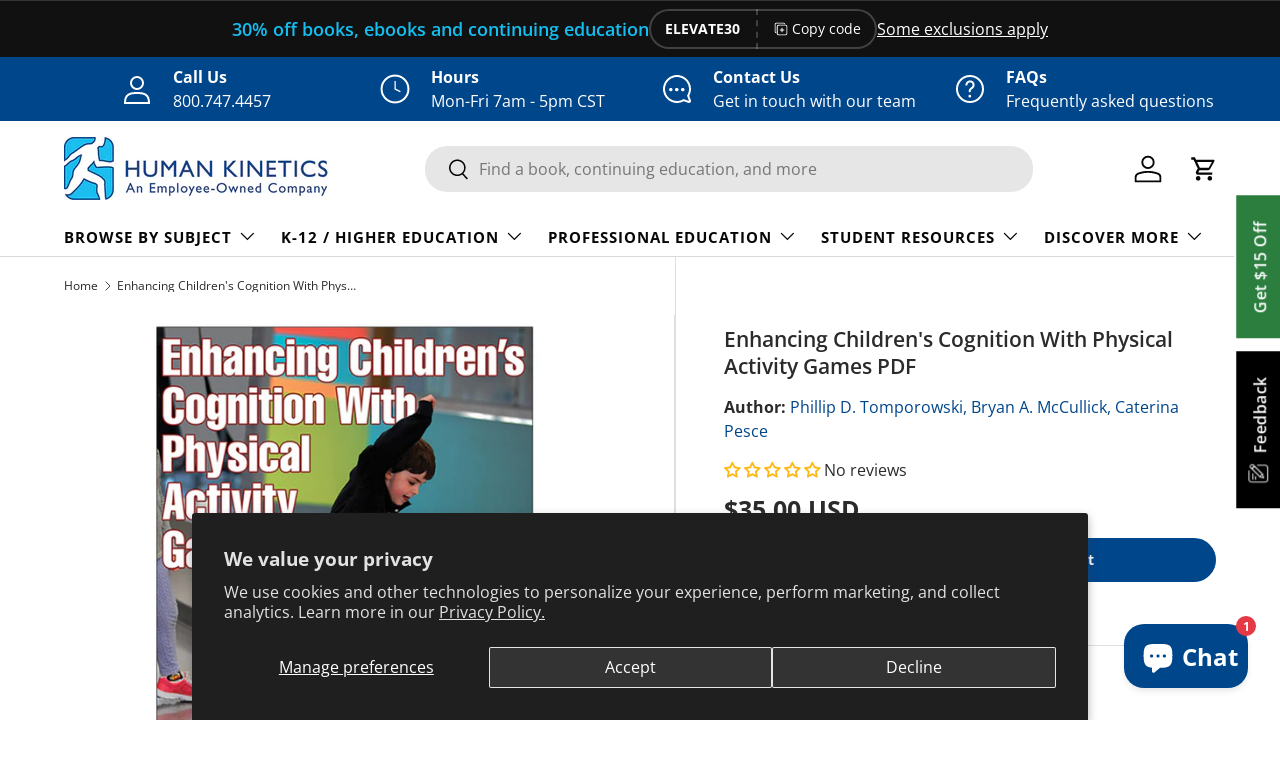

--- FILE ---
content_type: text/css
request_url: https://us.humankinetics.com/cdn/shop/t/36/assets/hk-chatbot-styles.css?v=176022198608379914941768256731
body_size: -291
content:
#open-chat{background:linear-gradient(135deg,#00468b,#00468b,#00468b);color:#fff;box-shadow:0 4px 8px #0003;transition:transform .2s ease-in-out;position:fixed;bottom:32px;right:32px;width:64px;height:64px;border:none;cursor:pointer;display:flex;align-items:center;justify-content:center;box-shadow:0 4px 6px -1px #0000001a;z-index:998;width:auto;height:auto;border-radius:20px;padding:8px 10px;gap:3px;white-space:nowrap}#open-chat:hover{transform:translateY(-4px) scale(1.1);box-shadow:0 10px 15px -3px #0000001a}#open-chat:focus{outline:3px solid rgba(79,70,229,.5);outline-offset:2px}#open-chat svg{color:#fff;transition:transform .2s ease}.chat-notification{position:absolute;top:-8px;right:-8px;width:20px;height:20px;border-radius:50%;background-color:#e63946;color:#fff;display:flex;align-items:center;justify-content:center;font-size:12px;font-weight:700}.chat-title{font-size:1.5em;font-weight:700;color:#fff}@media (max-width: 600px){.chat-title,.chat-notification{display:none}}
/*# sourceMappingURL=/cdn/shop/t/36/assets/hk-chatbot-styles.css.map?v=176022198608379914941768256731 */
